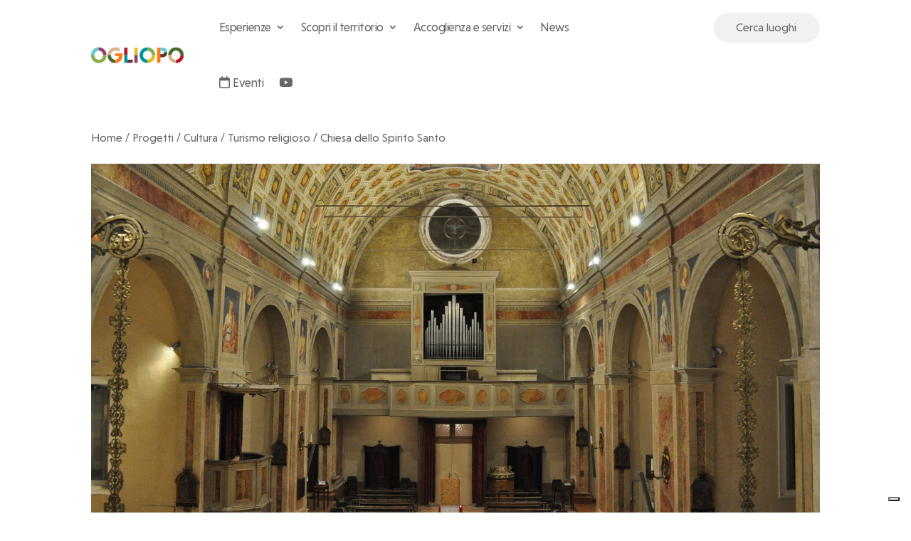

--- FILE ---
content_type: text/css
request_url: https://www.ogliopo.it/wp-content/et-cache/246832/et-core-unified-246832.min.css?ver=1745540719
body_size: 545
content:
@font-face{font-family:'Niveau Grotesk';src:url('/wp-content/uploads/2022/05/NiveauGroteskRegular-Italic.eot');src:local('Niveau Grotesk Regular Italic'),local('NiveauGroteskRegular-Italic'),url('/wp-content/uploads/2022/05/NiveauGroteskRegular-Italic.eot?#iefix') format('embedded-opentype'),url('/wp-content/uploads/2022/05/NiveauGroteskRegular-Italic.woff2') format('woff2'),url('/wp-content/uploads/2022/05/NiveauGroteskRegular-Italic.woff') format('woff');font-weight:normal;font-style:italic}@font-face{font-family:'Niveau Grotesk';src:url('/wp-content/uploads/2022/05/NiveauGroteskRegular.eot');src:local('Niveau Grotesk Regular'),local('NiveauGroteskRegular'),url('/wp-content/uploads/2022/05/NiveauGroteskRegular.eot?#iefix') format('embedded-opentype'),url('/wp-content/uploads/2022/05/NiveauGroteskRegular.woff2') format('woff2'),url('/wp-content/uploads/2022/05/NiveauGroteskRegular.woff') format('woff');font-weight:normal;font-style:normal}@font-face{font-family:'Niveau Grotesk';src:url('/wp-content/uploads/2022/05/NiveauGroteskBold-Italic.eot');src:local('Niveau Grotesk Bold Italic'),local('NiveauGroteskBold-Italic'),url('/wp-content/uploads/2022/05/NiveauGroteskBold-Italic.eot?#iefix') format('embedded-opentype'),url('/wp-content/uploads/2022/05/NiveauGroteskBold-Italic.woff2') format('woff2'),url('/wp-content/uploads/2022/05/NiveauGroteskBold-Italic.woff') format('woff');font-weight:bold;font-style:italic}@font-face{font-family:'Niveau Grotesk';src:url('/wp-content/uploads/2022/05/NiveauGroteskBold.eot');src:local('Niveau Grotesk Bold'),local('NiveauGroteskBold'),url('/wp-content/uploads/2022/05/NiveauGroteskBold.eot?#iefix') format('embedded-opentype'),url('/wp-content/uploads/2022/05/NiveauGroteskBold.woff2') format('woff2'),url('/wp-content/uploads/2022/05/NiveauGroteskBold.woff') format('woff');font-weight:bold;font-style:normal}h1,h2,h3,h4,h5,li,p,a,input{font-family:Niveau Grotesk!important}.breadcrumb_last{font-family:Niveau Grotesk!important}h1{font-size:70px!important;letter-spacing:-1px!important;line-height:1!important;font-weight:bold}h2{font-size:40px!important;letter-spacing:-1px!important;line-height:1!important;font-weight:bold}h3{font-size:30px!important;letter-spacing:-1px!important;line-height:1!important}h4{font-size:25px!important;line-height:1!important}p{font-size:15px!important}@media screen and (max-width:850px){h1{font-size:48px!important;line-height:1!important}h2{font-size:35px!important;line-height:1!important}h3{font-size:30px!important;line-height:1!important}h4{font-size:23px!important;line-height:1!important}}.page-id-40 .pagination{float:right;margin-top:20px}#main-content .container:before{width:0}.et_pb_widget_area_right{border-left:0!important}.et_pb_widget_area_left{border-right:0!important}#left-area{width:100%!important;padding:0px 0px 0px 0px!important;margin:0px 0px 0px 0px!important}.fa-calendar{padding-right:5px!important}.poi-parchi{border-bottom:20px solid;border-image:url(https://www.ogliopo.it/wp-content/uploads/2022/05/ogliopo_Riga-Parchi.jpg) 20 stretch}.poi-parchi .et_pb_button_module_wrapper{display:inline-block}.poi-cultura{border-bottom:20px solid;border-image:url(https://www.ogliopo.it/wp-content/uploads/2022/05/ogliopo_Riga-Cultura.jpg) 20 stretch}.poi-cultura .et_pb_button_module_wrapper{display:inline-block}.poi-ospitalita{border-bottom:20px solid;border-image:url(https://www.ogliopo.it/wp-content/uploads/2022/05/ogliopo_Riga-Ospitalita.jpg) 20 stretch}.poi-ospitalita .et_pb_button_module_wrapper{display:inline-block}.poi-itinerari{border-bottom:20px solid;border-image:url(https://www.ogliopo.it/wp-content/uploads/2022/05/ogliopo_Riga-Itinerari.jpg) 20 stretch}.poi-itinerari .et_pb_button_module_wrapper{display:inline-block}.poi-itinerario .et_pb_button_module_wrapper{display:inline-block}.et_portfolio_image{padding-top:100%}.et_portfolio_image img{position:absolute;height:100%;top:0;left:0;right:0;bottom:0;object-fit:cover}.wpgmza_gd{display:none!important}

--- FILE ---
content_type: text/css
request_url: https://www.ogliopo.it/wp-content/et-cache/246832/et-core-unified-tb-841-tb-842-deferred-246832.min.css?ver=1747197094
body_size: 906
content:
.et_pb_section_0_tb_footer.et_pb_section,.et_pb_section_1_tb_footer.et_pb_section{background-color:#f1f1f1!important}.et_pb_row_0_tb_footer.et_pb_row,.et_pb_row_4_tb_footer.et_pb_row{margin-bottom:50px!important}.et_pb_image_3_tb_footer,.et_pb_image_4_tb_footer,.et_pb_image_7_tb_footer,.et_pb_image_6_tb_footer,.et_pb_image_1_tb_footer,.et_pb_image_0_tb_footer{text-align:left;margin-left:0}.et_pb_menu_0_tb_footer .mobile_nav .mobile_menu_bar:before,.et_pb_menu_0_tb_footer .et_pb_menu__icon.et_pb_menu__search-button,.et_pb_menu_0_tb_footer .et_pb_menu__icon.et_pb_menu__close-search-button,.et_pb_menu_0_tb_footer .et_pb_menu__icon.et_pb_menu__cart-button,.et_pb_menu_2_tb_footer .mobile_nav .mobile_menu_bar:before,.et_pb_social_media_follow .et_pb_social_media_follow_network_4_tb_footer.et_pb_social_icon .icon:before,.et_pb_social_media_follow .et_pb_social_media_follow_network_5_tb_footer.et_pb_social_icon .icon:before,.et_pb_menu_1_tb_footer .et_pb_menu__icon.et_pb_menu__cart-button,.et_pb_social_media_follow .et_pb_social_media_follow_network_7_tb_footer.et_pb_social_icon .icon:before,.et_pb_menu_1_tb_footer .mobile_nav .mobile_menu_bar:before,.et_pb_menu_1_tb_footer .et_pb_menu__icon.et_pb_menu__search-button,.et_pb_menu_1_tb_footer .et_pb_menu__icon.et_pb_menu__close-search-button,.et_pb_menu_2_tb_footer .et_pb_menu__icon.et_pb_menu__search-button,.et_pb_menu_2_tb_footer .et_pb_menu__icon.et_pb_menu__close-search-button,.et_pb_social_media_follow .et_pb_social_media_follow_network_6_tb_footer.et_pb_social_icon .icon:before,.et_pb_menu_2_tb_footer .et_pb_menu__icon.et_pb_menu__cart-button,.et_pb_social_media_follow .et_pb_social_media_follow_network_0_tb_footer.et_pb_social_icon .icon:before,.et_pb_social_media_follow .et_pb_social_media_follow_network_1_tb_footer.et_pb_social_icon .icon:before,.et_pb_social_media_follow .et_pb_social_media_follow_network_2_tb_footer.et_pb_social_icon .icon:before,.et_pb_social_media_follow .et_pb_social_media_follow_network_3_tb_footer.et_pb_social_icon .icon:before{color:#000000}ul.et_pb_social_media_follow_0_tb_footer,ul.et_pb_social_media_follow_1_tb_footer{padding-top:0px!important;padding-right:0px!important;padding-bottom:0px!important;padding-left:0px!important;margin-top:0px!important;margin-right:0px!important;margin-bottom:0px!important;margin-left:0px!important}.et_pb_text_20_tb_footer,.et_pb_text_15_tb_footer,.et_pb_text_16_tb_footer,.et_pb_text_17_tb_footer,.et_pb_text_18_tb_footer,.et_pb_text_19_tb_footer,.et_pb_text_24_tb_footer,.et_pb_text_12_tb_footer,.et_pb_text_22_tb_footer,.et_pb_text_23_tb_footer,.et_pb_text_25_tb_footer,.et_pb_text_26_tb_footer,.et_pb_text_27_tb_footer,.et_pb_text_1_tb_footer,.et_pb_text_13_tb_footer,.et_pb_text_2_tb_footer,.et_pb_text_7_tb_footer,.et_pb_text_11_tb_footer,.et_pb_text_10_tb_footer,.et_pb_text_9_tb_footer,.et_pb_text_8_tb_footer,.et_pb_text_21_tb_footer,.et_pb_text_6_tb_footer,.et_pb_text_4_tb_footer,.et_pb_text_3_tb_footer,.et_pb_text_5_tb_footer{padding-top:0px!important;padding-bottom:0px!important;margin-top:0px!important;margin-bottom:0px!important}.et_pb_image_2_tb_footer,.et_pb_image_5_tb_footer{text-align:center}.et_pb_row_2_tb_footer.et_pb_row{padding-bottom:0px!important;margin-bottom:0px!important;padding-bottom:0px}.et_pb_menu_2_tb_footer.et_pb_menu,.et_pb_menu_0_tb_footer.et_pb_menu,.et_pb_menu_1_tb_footer.et_pb_menu{background-color:RGBA(255,255,255,0)}.et_pb_menu_1_tb_footer.et_pb_menu .et_mobile_menu,.et_pb_menu_1_tb_footer.et_pb_menu .et_mobile_menu ul,.et_pb_menu_2_tb_footer.et_pb_menu .et_mobile_menu,.et_pb_menu_2_tb_footer.et_pb_menu .et_mobile_menu ul,.et_pb_menu_2_tb_footer.et_pb_menu .nav li ul,.et_pb_menu_1_tb_footer.et_pb_menu .nav li ul,.et_pb_menu_0_tb_footer.et_pb_menu .nav li ul,.et_pb_menu_0_tb_footer.et_pb_menu .et_mobile_menu,.et_pb_menu_0_tb_footer.et_pb_menu .et_mobile_menu ul{background-color:#FFFFFF!important}.et_pb_menu_0_tb_footer .et_pb_menu_inner_container>.et_pb_menu__logo-wrap,.et_pb_menu_0_tb_footer .et_pb_menu__logo-slot,.et_pb_menu_2_tb_footer .et_pb_menu_inner_container>.et_pb_menu__logo-wrap,.et_pb_menu_2_tb_footer .et_pb_menu__logo-slot,.et_pb_menu_1_tb_footer .et_pb_menu_inner_container>.et_pb_menu__logo-wrap,.et_pb_menu_1_tb_footer .et_pb_menu__logo-slot{width:auto;max-width:100%}.et_pb_menu_1_tb_footer .et_pb_menu_inner_container>.et_pb_menu__logo-wrap .et_pb_menu__logo img,.et_pb_menu_1_tb_footer .et_pb_menu__logo-slot .et_pb_menu__logo-wrap img,.et_pb_menu_2_tb_footer .et_pb_menu_inner_container>.et_pb_menu__logo-wrap .et_pb_menu__logo img,.et_pb_menu_2_tb_footer .et_pb_menu__logo-slot .et_pb_menu__logo-wrap img,.et_pb_menu_0_tb_footer .et_pb_menu_inner_container>.et_pb_menu__logo-wrap .et_pb_menu__logo img,.et_pb_menu_0_tb_footer .et_pb_menu__logo-slot .et_pb_menu__logo-wrap img{height:auto;max-height:none}.et_pb_menu_1_tb_footer.et_pb_menu .et_mobile_menu,.et_pb_menu_1_tb_footer.et_pb_menu .et-menu-nav>ul.upwards li ul,.et_pb_menu_2_tb_footer.et_pb_menu .et-menu-nav>ul.upwards li ul,.et_pb_menu_2_tb_footer.et_pb_menu .et_mobile_menu{border-color:#FFFFFF}.et_pb_social_media_follow_network_3_tb_footer a.icon,.et_pb_social_media_follow_network_7_tb_footer a.icon,.et_pb_social_media_follow_network_2_tb_footer a.icon,.et_pb_social_media_follow_network_6_tb_footer a.icon{background-color:RGBA(255,255,255,0)!important}@media only screen and (min-width:981px){.et_pb_section_1_tb_footer{display:none!important}}@media only screen and (max-width:980px){.et_pb_image_0_tb_footer .et_pb_image_wrap img,.et_pb_image_1_tb_footer .et_pb_image_wrap img,.et_pb_image_2_tb_footer .et_pb_image_wrap img,.et_pb_image_3_tb_footer .et_pb_image_wrap img,.et_pb_image_4_tb_footer .et_pb_image_wrap img,.et_pb_image_5_tb_footer .et_pb_image_wrap img,.et_pb_image_6_tb_footer .et_pb_image_wrap img,.et_pb_image_7_tb_footer .et_pb_image_wrap img{width:auto}}@media only screen and (min-width:768px) and (max-width:980px){.et_pb_section_0_tb_footer{display:none!important}}@media only screen and (max-width:767px){.et_pb_section_0_tb_footer{display:none!important}.et_pb_image_0_tb_footer .et_pb_image_wrap img,.et_pb_image_1_tb_footer .et_pb_image_wrap img,.et_pb_image_2_tb_footer .et_pb_image_wrap img,.et_pb_image_3_tb_footer .et_pb_image_wrap img,.et_pb_image_4_tb_footer .et_pb_image_wrap img,.et_pb_image_5_tb_footer .et_pb_image_wrap img,.et_pb_image_6_tb_footer .et_pb_image_wrap img,.et_pb_image_7_tb_footer .et_pb_image_wrap img{width:auto}}.et_pb_section_1,.et_pb_section_2{min-height:auto}.et_pb_text_3.et_pb_text{color:#000000!important}.et_pb_text_3{font-weight:600}.et_pb_image_2,.et_pb_image_3{text-align:center}.et_pb_text_4.et_pb_text{color:#FFFFFF!important}.et_pb_text_4,.et_pb_text_5{margin-top:20px!important;margin-bottom:20px!important}body #page-container .et_pb_section .et_pb_button_2,body #page-container .et_pb_section .et_pb_button_1{color:#000000!important;border-width:0px!important;border-color:RGBA(255,255,255,0);border-radius:100px;font-size:20px;background-color:#f1f1f1}body #page-container .et_pb_section .et_pb_button_1,body #page-container .et_pb_section .et_pb_button_1:hover,body #page-container .et_pb_section .et_pb_button_2,body #page-container .et_pb_section .et_pb_button_2:hover{padding:0.3em 1em!important}body #page-container .et_pb_section .et_pb_button_2:before,body #page-container .et_pb_section .et_pb_button_2:after,body #page-container .et_pb_section .et_pb_button_1:before,body #page-container .et_pb_section .et_pb_button_1:after{display:none!important}body #page-container .et_pb_section .et_pb_button_2:hover,body #page-container .et_pb_section .et_pb_button_1:hover{background-image:initial;background-color:#dddddd}.et_pb_button_2,.et_pb_button_1{transition:background-color 300ms ease 0ms}.et_pb_button_2,.et_pb_button_2:after,.et_pb_button_1,.et_pb_button_1:after{transition:all 300ms ease 0ms}.et_pb_column_5{background-repeat:repeat;background-blend-mode:color;background-image:url(https://www.ogliopo.it/wp-content/uploads/2022/05/ogliopo_mangiare_ok.jpg);background-color:rgba(0,0,0,0.21);border-radius:15px 15px 15px 15px;overflow:hidden;padding-top:100px;padding-bottom:100px}.et_pb_column_6{background-repeat:repeat;background-blend-mode:color;background-image:url(https://www.ogliopo.it/wp-content/uploads/2022/05/ogliopo_dormire_ok.jpg);background-color:rgba(0,0,0,0.2);border-radius:15px 15px 15px 15px;overflow:hidden;padding-top:100px;padding-bottom:100px}@media only screen and (max-width:980px){.et_pb_section_1,.et_pb_section_2{min-height:auto}.et_pb_row_4.et_pb_row{margin-top:-20px!important}.et_pb_image_2 .et_pb_image_wrap img,.et_pb_image_3 .et_pb_image_wrap img{width:auto}.et_pb_column_5,.et_pb_column_6{padding-top:130px;padding-bottom:130px}}@media only screen and (max-width:767px){.et_pb_section_1,.et_pb_section_2{min-height:auto}.et_pb_row_4.et_pb_row{margin-top:-20px!important}.et_pb_image_2 .et_pb_image_wrap img,.et_pb_image_3 .et_pb_image_wrap img{width:auto}.et_pb_column_5,.et_pb_column_6{padding-top:130px;padding-bottom:130px}}

--- FILE ---
content_type: application/javascript; charset=utf-8
request_url: https://cs.iubenda.com/cookie-solution/confs/js/89565683.js
body_size: -276
content:
_iub.csRC = { showBranding: false, publicId: 'a8456a71-6db6-11ee-8bfc-5ad8d8c564c0', floatingGroup: false };
_iub.csEnabled = true;
_iub.csPurposes = [3,5,7,4,1,"sh","s","sd9"];
_iub.cpUpd = 1744709851;
_iub.csT = 0.025;
_iub.googleConsentModeV2 = true;
_iub.totalNumberOfProviders = 7;
